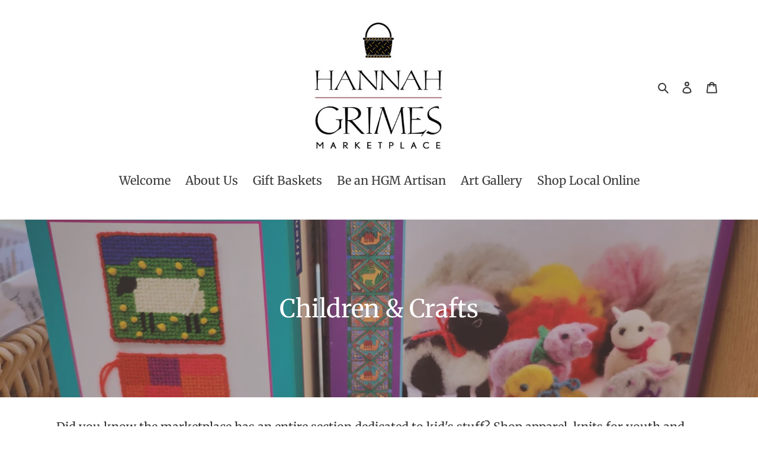

--- FILE ---
content_type: application/x-javascript; charset=utf-8
request_url: https://bundler.nice-team.net/app/shop/status/hannahgrimesmarketplace.myshopify.com.js?1770133483
body_size: -382
content:
var bundler_settings_updated='1763070927';